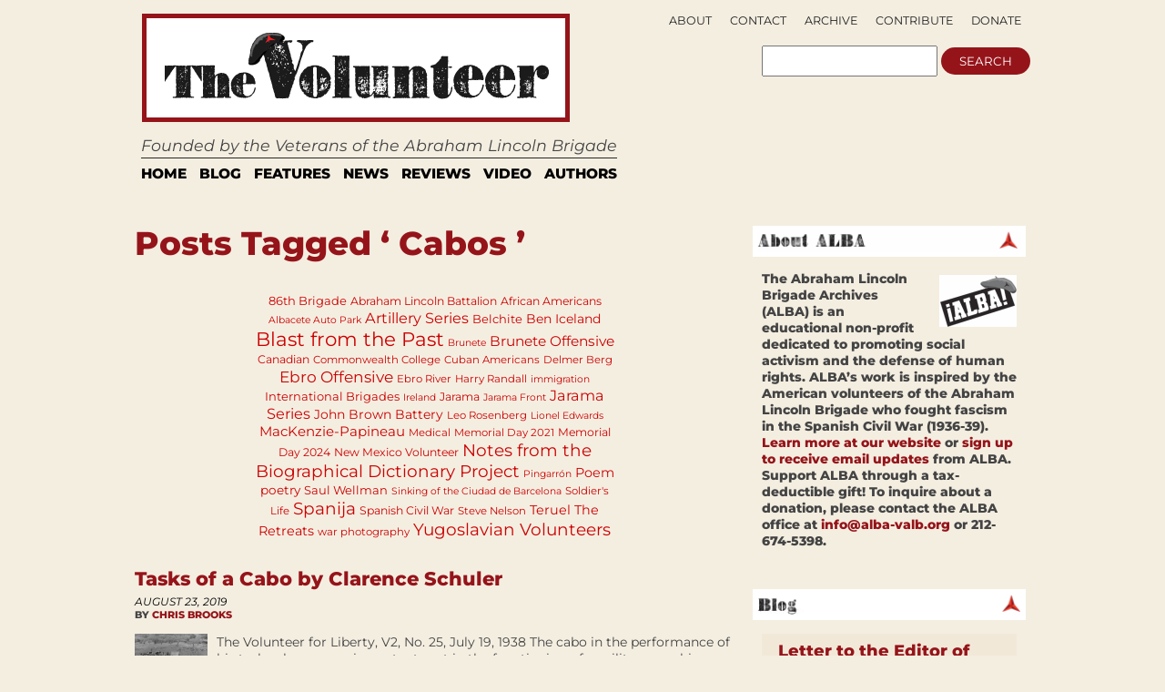

--- FILE ---
content_type: text/html; charset=UTF-8
request_url: https://albavolunteer.org/tag/cabos/
body_size: 58930
content:
<!DOCTYPE html PUBLIC "-//W3C//DTD XHTML 1.0 Transitional//EN" "http://www.w3.org/TR/xhtml1/DTD/xhtml1-transitional.dtd">
<html xmlns="http://www.w3.org/1999/xhtml" lang="en-US">
<head profile="http://gmpg.org/xfn/11">
    <meta http-equiv="content-type" content="text/html; charset=UTF-8" />
    <meta name="description" content="Founded by the Veterans of the Abraham Lincoln Brigade" />
    <meta charset="UTF-8" />
    <meta name="viewport" content="width=device-width,initial-scale=1" />
    <meta name="robots" content="noindex,follow" />        <meta name="google-site-verification" content="vtfE3PQRgmj-VfJmSBy5l0PuJCWdnR8JBeXeFZl_FwQ" />
    <title>Tag: Cabos &#x2d; The Volunteer</title>
    <link rel="SHORTCUT ICON" href="https://albavolunteer.org/wp-content/themes/volunteer/images/favicon.ico"/>
    <link rel="stylesheet" href="https://albavolunteer.org/wp-content/themes/volunteer/style.css" type="text/css" media="screen" />
    <link rel="alternate" type="application/rss+xml" title="The Volunteer RSS Feed" href="https://albavolunteer.org/feed/" />
    <link rel="pingback" href="https://albavolunteer.org/xmlrpc.php" />
    <!--[if IE]>
    <link rel="stylesheet" type="text/css" href="https://albavolunteer.org/wp-content/themes/volunteer/iestyles.css" />
    <![endif]-->
    <!--[if lte IE 6]>
    <script defer type="text/javascript" src="https://albavolunteer.org/wp-content/themes/volunteer/images/pngfix.js"></script>
    <![endif]-->
        <style>
#headerad {display:none}

#search {margin-right:10px;}

#description {
margin-top:5px;
padding-left:16px;
font-size:125%;
font-style:oblique;}

#sub-navigation {top:-175px;right:9px;text-align:right;border-bottom:0px;float:right;height:0px;}
#sub-navigation li {font-size:.9em;background:none;float:right;}

#mainwrapper {border-top:none}
.page{border-bottom:0px;}

#footer{border:none;
background:none;}

div#search {float:right;position:relative;top:104px;right:23px;}
div#search input {display:inline}

.pagination {background: none;
border:none;}

.side-widget {background: none;}

#navigation{background:none; margin-left:20px; border-top:1px solid black; width:915px;border-bottom:14px solid #E3E3E3;margin-top:7px;}

.sf-menu a{
border-right:6px solid #fff;
border-left:6px solid #fff;
border-top:4px solid #fff;
border-bottom:4px solid #fff;
padding:4px 7px;
margin:0;
color:black; 
text-transform: uppercase; 
font-size:110%;
border-right:none;
}

.sf-menu a:visited{color:black;}
.sf-menu a:hover{color:black; background: none repeat scroll 0 0 #FFE438;}
.sf-menu a:active{color:black; background: none repeat scroll 0 0 #FFE438;}
.sf-menu a:focus{color:black; background: none repeat scroll 0 0 #FFE438;}
.sf-menu a:link{color:black;}
.sf-menu li:hover, .sf-menu li.sfHover {background: none repeat scroll 0 0 #FFE438;}

#leftcontent, #twocol, #threecol, #threecol2, .commentlist {width:600px;}
body{width:960px;}

#leftcontent a.more-link {
background-color:#EBEBEB;
color:#000;
}

.side-widget h2 {
background: url(/wp-content/themes/volunteer/images/h2line.gif) repeat-x bottom;
font-size:1.3em;
text-align:left;
color:black;
}
#mainwrapper{width:940px;}

h2, h1.side {font-weight:normal}

.storycontent {
    margin-bottom:10px;
}

#title {margin-left: 23px;}

.reply{display:none;}

#leftcontent a.more-link {
display:inline;
width:none;
line-height:32px;
padding:4px 8px; }

</style>
    <style>
        div#search {float:right;position:relative;right:15px;top:95px;}
        div#search input {display:inline}
        div#search {top: 95px;}
    </style>
    <script type="text/javascript" src="https://ajax.googleapis.com/ajax/libs/jquery/1.5/jquery.min.js"></script>
    <script type="text/javascript" src="https://albavolunteer.org/wp-content/themes/volunteer/js/hoverIntent.js"></script>
    <script type="text/javascript" src="https://albavolunteer.org/wp-content/themes/volunteer/js/superfish.js"></script>
    <script type="text/javascript" src="https://albavolunteer.org/wp-content/themes/volunteer/js/supersubs.js"></script>
    <script type="text/javascript">
        $(document).ready(function () {
            jQuery(function(){
                $("ul.sf-menu").supersubs({
                    minWidth:    12,
                    maxWidth:    27,
                    extraWidth:  1
                }).superfish({
                    delay:       100,
                    speed:       250
                });
            });
            var searchText = "";
            function searchFieldFocus(f) {
                searchText = (searchText == '') ? f.value : searchText;
                if (f.value == searchText) {
                    f.value = '';
                    f.style.color = "#333";
                }
            }
            function searchFieldBlur(f) {
                if (f.value == '') {
                    f.value = searchText;
                    f.style.color = "#999";
                }
            }
            $('#navigation li').hover(
              function () {
                    //show its submenu
                    $('ul', this).slideDown(180);
                },
                function () {
                    //hide its submenu
                    $('ul', this).slideUp(180);
                }
             );
        });
    </script>
    	<style>img:is([sizes="auto" i], [sizes^="auto," i]) { contain-intrinsic-size: 3000px 1500px }</style>
	
<!-- The SEO Framework by Sybre Waaijer -->
<meta name="robots" content="max-snippet:-1,max-image-preview:standard,max-video-preview:-1" />
<link rel="canonical" href="https://albavolunteer.org/tag/cabos/" />
<meta property="og:type" content="website" />
<meta property="og:locale" content="en_US" />
<meta property="og:site_name" content="The Volunteer" />
<meta property="og:title" content="Tag: Cabos &#x2d; The Volunteer" />
<meta property="og:url" content="https://albavolunteer.org/tag/cabos/" />
<meta name="twitter:card" content="summary" />
<meta name="twitter:title" content="Tag: Cabos &#x2d; The Volunteer" />
<script type="application/ld+json">{"@context":"https://schema.org","@graph":[{"@type":"WebSite","@id":"https://albavolunteer.org/#/schema/WebSite","url":"https://albavolunteer.org/","name":"The Volunteer","description":"Founded by the Veterans of the Abraham Lincoln Brigade","inLanguage":"en-US","potentialAction":{"@type":"SearchAction","target":{"@type":"EntryPoint","urlTemplate":"https://albavolunteer.org/search/{search_term_string}/"},"query-input":"required name=search_term_string"},"publisher":{"@type":"Organization","@id":"https://albavolunteer.org/#/schema/Organization","name":"The Volunteer","url":"https://albavolunteer.org/"}},{"@type":"CollectionPage","@id":"https://albavolunteer.org/tag/cabos/","url":"https://albavolunteer.org/tag/cabos/","name":"Tag: Cabos &#x2d; The Volunteer","inLanguage":"en-US","isPartOf":{"@id":"https://albavolunteer.org/#/schema/WebSite"},"breadcrumb":{"@type":"BreadcrumbList","@id":"https://albavolunteer.org/#/schema/BreadcrumbList","itemListElement":[{"@type":"ListItem","position":1,"item":"https://albavolunteer.org/","name":"The Volunteer"},{"@type":"ListItem","position":2,"name":"Tag: Cabos"}]}}]}</script>
<!-- / The SEO Framework by Sybre Waaijer | 7.91ms meta | 5.48ms boot -->

<link rel='dns-prefetch' href='//static.addtoany.com' />
<link rel="alternate" type="application/rss+xml" title="The Volunteer &raquo; Cabos Tag Feed" href="https://albavolunteer.org/tag/cabos/feed/" />
		<!-- This site uses the Google Analytics by MonsterInsights plugin v9.9.0 - Using Analytics tracking - https://www.monsterinsights.com/ -->
							<script src="//www.googletagmanager.com/gtag/js?id=G-D3G0JVDFZ3"  data-cfasync="false" data-wpfc-render="false" type="text/javascript" async></script>
			<script data-cfasync="false" data-wpfc-render="false" type="text/javascript">
				var mi_version = '9.9.0';
				var mi_track_user = true;
				var mi_no_track_reason = '';
								var MonsterInsightsDefaultLocations = {"page_location":"https:\/\/albavolunteer.org\/tag\/cabos\/"};
								if ( typeof MonsterInsightsPrivacyGuardFilter === 'function' ) {
					var MonsterInsightsLocations = (typeof MonsterInsightsExcludeQuery === 'object') ? MonsterInsightsPrivacyGuardFilter( MonsterInsightsExcludeQuery ) : MonsterInsightsPrivacyGuardFilter( MonsterInsightsDefaultLocations );
				} else {
					var MonsterInsightsLocations = (typeof MonsterInsightsExcludeQuery === 'object') ? MonsterInsightsExcludeQuery : MonsterInsightsDefaultLocations;
				}

								var disableStrs = [
										'ga-disable-G-D3G0JVDFZ3',
									];

				/* Function to detect opted out users */
				function __gtagTrackerIsOptedOut() {
					for (var index = 0; index < disableStrs.length; index++) {
						if (document.cookie.indexOf(disableStrs[index] + '=true') > -1) {
							return true;
						}
					}

					return false;
				}

				/* Disable tracking if the opt-out cookie exists. */
				if (__gtagTrackerIsOptedOut()) {
					for (var index = 0; index < disableStrs.length; index++) {
						window[disableStrs[index]] = true;
					}
				}

				/* Opt-out function */
				function __gtagTrackerOptout() {
					for (var index = 0; index < disableStrs.length; index++) {
						document.cookie = disableStrs[index] + '=true; expires=Thu, 31 Dec 2099 23:59:59 UTC; path=/';
						window[disableStrs[index]] = true;
					}
				}

				if ('undefined' === typeof gaOptout) {
					function gaOptout() {
						__gtagTrackerOptout();
					}
				}
								window.dataLayer = window.dataLayer || [];

				window.MonsterInsightsDualTracker = {
					helpers: {},
					trackers: {},
				};
				if (mi_track_user) {
					function __gtagDataLayer() {
						dataLayer.push(arguments);
					}

					function __gtagTracker(type, name, parameters) {
						if (!parameters) {
							parameters = {};
						}

						if (parameters.send_to) {
							__gtagDataLayer.apply(null, arguments);
							return;
						}

						if (type === 'event') {
														parameters.send_to = monsterinsights_frontend.v4_id;
							var hookName = name;
							if (typeof parameters['event_category'] !== 'undefined') {
								hookName = parameters['event_category'] + ':' + name;
							}

							if (typeof MonsterInsightsDualTracker.trackers[hookName] !== 'undefined') {
								MonsterInsightsDualTracker.trackers[hookName](parameters);
							} else {
								__gtagDataLayer('event', name, parameters);
							}
							
						} else {
							__gtagDataLayer.apply(null, arguments);
						}
					}

					__gtagTracker('js', new Date());
					__gtagTracker('set', {
						'developer_id.dZGIzZG': true,
											});
					if ( MonsterInsightsLocations.page_location ) {
						__gtagTracker('set', MonsterInsightsLocations);
					}
										__gtagTracker('config', 'G-D3G0JVDFZ3', {"forceSSL":"true","link_attribution":"true"} );
										window.gtag = __gtagTracker;										(function () {
						/* https://developers.google.com/analytics/devguides/collection/analyticsjs/ */
						/* ga and __gaTracker compatibility shim. */
						var noopfn = function () {
							return null;
						};
						var newtracker = function () {
							return new Tracker();
						};
						var Tracker = function () {
							return null;
						};
						var p = Tracker.prototype;
						p.get = noopfn;
						p.set = noopfn;
						p.send = function () {
							var args = Array.prototype.slice.call(arguments);
							args.unshift('send');
							__gaTracker.apply(null, args);
						};
						var __gaTracker = function () {
							var len = arguments.length;
							if (len === 0) {
								return;
							}
							var f = arguments[len - 1];
							if (typeof f !== 'object' || f === null || typeof f.hitCallback !== 'function') {
								if ('send' === arguments[0]) {
									var hitConverted, hitObject = false, action;
									if ('event' === arguments[1]) {
										if ('undefined' !== typeof arguments[3]) {
											hitObject = {
												'eventAction': arguments[3],
												'eventCategory': arguments[2],
												'eventLabel': arguments[4],
												'value': arguments[5] ? arguments[5] : 1,
											}
										}
									}
									if ('pageview' === arguments[1]) {
										if ('undefined' !== typeof arguments[2]) {
											hitObject = {
												'eventAction': 'page_view',
												'page_path': arguments[2],
											}
										}
									}
									if (typeof arguments[2] === 'object') {
										hitObject = arguments[2];
									}
									if (typeof arguments[5] === 'object') {
										Object.assign(hitObject, arguments[5]);
									}
									if ('undefined' !== typeof arguments[1].hitType) {
										hitObject = arguments[1];
										if ('pageview' === hitObject.hitType) {
											hitObject.eventAction = 'page_view';
										}
									}
									if (hitObject) {
										action = 'timing' === arguments[1].hitType ? 'timing_complete' : hitObject.eventAction;
										hitConverted = mapArgs(hitObject);
										__gtagTracker('event', action, hitConverted);
									}
								}
								return;
							}

							function mapArgs(args) {
								var arg, hit = {};
								var gaMap = {
									'eventCategory': 'event_category',
									'eventAction': 'event_action',
									'eventLabel': 'event_label',
									'eventValue': 'event_value',
									'nonInteraction': 'non_interaction',
									'timingCategory': 'event_category',
									'timingVar': 'name',
									'timingValue': 'value',
									'timingLabel': 'event_label',
									'page': 'page_path',
									'location': 'page_location',
									'title': 'page_title',
									'referrer' : 'page_referrer',
								};
								for (arg in args) {
																		if (!(!args.hasOwnProperty(arg) || !gaMap.hasOwnProperty(arg))) {
										hit[gaMap[arg]] = args[arg];
									} else {
										hit[arg] = args[arg];
									}
								}
								return hit;
							}

							try {
								f.hitCallback();
							} catch (ex) {
							}
						};
						__gaTracker.create = newtracker;
						__gaTracker.getByName = newtracker;
						__gaTracker.getAll = function () {
							return [];
						};
						__gaTracker.remove = noopfn;
						__gaTracker.loaded = true;
						window['__gaTracker'] = __gaTracker;
					})();
									} else {
										console.log("");
					(function () {
						function __gtagTracker() {
							return null;
						}

						window['__gtagTracker'] = __gtagTracker;
						window['gtag'] = __gtagTracker;
					})();
									}
			</script>
			
							<!-- / Google Analytics by MonsterInsights -->
		<script type="text/javascript">
/* <![CDATA[ */
window._wpemojiSettings = {"baseUrl":"https:\/\/s.w.org\/images\/core\/emoji\/15.1.0\/72x72\/","ext":".png","svgUrl":"https:\/\/s.w.org\/images\/core\/emoji\/15.1.0\/svg\/","svgExt":".svg","source":{"concatemoji":"https:\/\/albavolunteer.org\/wp-includes\/js\/wp-emoji-release.min.js?ver=6.8.1"}};
/*! This file is auto-generated */
!function(i,n){var o,s,e;function c(e){try{var t={supportTests:e,timestamp:(new Date).valueOf()};sessionStorage.setItem(o,JSON.stringify(t))}catch(e){}}function p(e,t,n){e.clearRect(0,0,e.canvas.width,e.canvas.height),e.fillText(t,0,0);var t=new Uint32Array(e.getImageData(0,0,e.canvas.width,e.canvas.height).data),r=(e.clearRect(0,0,e.canvas.width,e.canvas.height),e.fillText(n,0,0),new Uint32Array(e.getImageData(0,0,e.canvas.width,e.canvas.height).data));return t.every(function(e,t){return e===r[t]})}function u(e,t,n){switch(t){case"flag":return n(e,"\ud83c\udff3\ufe0f\u200d\u26a7\ufe0f","\ud83c\udff3\ufe0f\u200b\u26a7\ufe0f")?!1:!n(e,"\ud83c\uddfa\ud83c\uddf3","\ud83c\uddfa\u200b\ud83c\uddf3")&&!n(e,"\ud83c\udff4\udb40\udc67\udb40\udc62\udb40\udc65\udb40\udc6e\udb40\udc67\udb40\udc7f","\ud83c\udff4\u200b\udb40\udc67\u200b\udb40\udc62\u200b\udb40\udc65\u200b\udb40\udc6e\u200b\udb40\udc67\u200b\udb40\udc7f");case"emoji":return!n(e,"\ud83d\udc26\u200d\ud83d\udd25","\ud83d\udc26\u200b\ud83d\udd25")}return!1}function f(e,t,n){var r="undefined"!=typeof WorkerGlobalScope&&self instanceof WorkerGlobalScope?new OffscreenCanvas(300,150):i.createElement("canvas"),a=r.getContext("2d",{willReadFrequently:!0}),o=(a.textBaseline="top",a.font="600 32px Arial",{});return e.forEach(function(e){o[e]=t(a,e,n)}),o}function t(e){var t=i.createElement("script");t.src=e,t.defer=!0,i.head.appendChild(t)}"undefined"!=typeof Promise&&(o="wpEmojiSettingsSupports",s=["flag","emoji"],n.supports={everything:!0,everythingExceptFlag:!0},e=new Promise(function(e){i.addEventListener("DOMContentLoaded",e,{once:!0})}),new Promise(function(t){var n=function(){try{var e=JSON.parse(sessionStorage.getItem(o));if("object"==typeof e&&"number"==typeof e.timestamp&&(new Date).valueOf()<e.timestamp+604800&&"object"==typeof e.supportTests)return e.supportTests}catch(e){}return null}();if(!n){if("undefined"!=typeof Worker&&"undefined"!=typeof OffscreenCanvas&&"undefined"!=typeof URL&&URL.createObjectURL&&"undefined"!=typeof Blob)try{var e="postMessage("+f.toString()+"("+[JSON.stringify(s),u.toString(),p.toString()].join(",")+"));",r=new Blob([e],{type:"text/javascript"}),a=new Worker(URL.createObjectURL(r),{name:"wpTestEmojiSupports"});return void(a.onmessage=function(e){c(n=e.data),a.terminate(),t(n)})}catch(e){}c(n=f(s,u,p))}t(n)}).then(function(e){for(var t in e)n.supports[t]=e[t],n.supports.everything=n.supports.everything&&n.supports[t],"flag"!==t&&(n.supports.everythingExceptFlag=n.supports.everythingExceptFlag&&n.supports[t]);n.supports.everythingExceptFlag=n.supports.everythingExceptFlag&&!n.supports.flag,n.DOMReady=!1,n.readyCallback=function(){n.DOMReady=!0}}).then(function(){return e}).then(function(){var e;n.supports.everything||(n.readyCallback(),(e=n.source||{}).concatemoji?t(e.concatemoji):e.wpemoji&&e.twemoji&&(t(e.twemoji),t(e.wpemoji)))}))}((window,document),window._wpemojiSettings);
/* ]]> */
</script>
<style id='wp-emoji-styles-inline-css' type='text/css'>

	img.wp-smiley, img.emoji {
		display: inline !important;
		border: none !important;
		box-shadow: none !important;
		height: 1em !important;
		width: 1em !important;
		margin: 0 0.07em !important;
		vertical-align: -0.1em !important;
		background: none !important;
		padding: 0 !important;
	}
</style>
<style id='classic-theme-styles-inline-css' type='text/css'>
/*! This file is auto-generated */
.wp-block-button__link{color:#fff;background-color:#32373c;border-radius:9999px;box-shadow:none;text-decoration:none;padding:calc(.667em + 2px) calc(1.333em + 2px);font-size:1.125em}.wp-block-file__button{background:#32373c;color:#fff;text-decoration:none}
</style>
<style id='co-authors-plus-coauthors-style-inline-css' type='text/css'>
.wp-block-co-authors-plus-coauthors.is-layout-flow [class*=wp-block-co-authors-plus]{display:inline}

</style>
<style id='co-authors-plus-avatar-style-inline-css' type='text/css'>
.wp-block-co-authors-plus-avatar :where(img){height:auto;max-width:100%;vertical-align:bottom}.wp-block-co-authors-plus-coauthors.is-layout-flow .wp-block-co-authors-plus-avatar :where(img){vertical-align:middle}.wp-block-co-authors-plus-avatar:is(.alignleft,.alignright){display:table}.wp-block-co-authors-plus-avatar.aligncenter{display:table;margin-inline:auto}

</style>
<style id='co-authors-plus-image-style-inline-css' type='text/css'>
.wp-block-co-authors-plus-image{margin-bottom:0}.wp-block-co-authors-plus-image :where(img){height:auto;max-width:100%;vertical-align:bottom}.wp-block-co-authors-plus-coauthors.is-layout-flow .wp-block-co-authors-plus-image :where(img){vertical-align:middle}.wp-block-co-authors-plus-image:is(.alignfull,.alignwide) :where(img){width:100%}.wp-block-co-authors-plus-image:is(.alignleft,.alignright){display:table}.wp-block-co-authors-plus-image.aligncenter{display:table;margin-inline:auto}

</style>
<link rel='stylesheet' id='sink-app-fonts-css' href='https://albavolunteer.org/wp-content/themes/volunteer/socialink/assets/fonts/stylesheet.css' type='text/css' media='all' />
<link rel='stylesheet' id='sink-app-theme-css' href='https://albavolunteer.org/wp-content/themes/volunteer/socialink/assets/css/style.css' type='text/css' media='all' />
<link rel='stylesheet' id='sink-app-theme-res768-css' href='https://albavolunteer.org/wp-content/themes/volunteer/socialink/assets/css/responsive.max-768.css' type='text/css' media='screen and (max-width:767px)' />
<link rel='stylesheet' id='dflip-style-css' href='https://albavolunteer.org/wp-content/plugins/3d-flipbook-dflip-lite/assets/css/dflip.min.css?ver=2.4.20' type='text/css' media='all' />
<link rel='stylesheet' id='addtoany-css' href='https://albavolunteer.org/wp-content/plugins/add-to-any/addtoany.min.css?ver=1.16' type='text/css' media='all' />
<script type="text/javascript" src="https://albavolunteer.org/wp-includes/js/jquery/jquery.min.js?ver=3.7.1" id="jquery-core-js"></script>
<script type="text/javascript" src="https://albavolunteer.org/wp-includes/js/jquery/jquery-migrate.min.js?ver=3.4.1" id="jquery-migrate-js"></script>
<script type="text/javascript" src="https://albavolunteer.org/wp-content/plugins/google-analytics-for-wordpress/assets/js/frontend-gtag.min.js?ver=9.9.0" id="monsterinsights-frontend-script-js" async="async" data-wp-strategy="async"></script>
<script data-cfasync="false" data-wpfc-render="false" type="text/javascript" id='monsterinsights-frontend-script-js-extra'>/* <![CDATA[ */
var monsterinsights_frontend = {"js_events_tracking":"true","download_extensions":"doc,pdf,ppt,zip,xls,docx,pptx,xlsx","inbound_paths":"[{\"path\":\"\\\/go\\\/\",\"label\":\"affiliate\"},{\"path\":\"\\\/recommend\\\/\",\"label\":\"affiliate\"}]","home_url":"https:\/\/albavolunteer.org","hash_tracking":"false","v4_id":"G-D3G0JVDFZ3"};/* ]]> */
</script>
<script type="text/javascript" id="addtoany-core-js-before">
/* <![CDATA[ */
window.a2a_config=window.a2a_config||{};a2a_config.callbacks=[];a2a_config.overlays=[];a2a_config.templates={};
/* ]]> */
</script>
<script type="text/javascript" defer src="https://static.addtoany.com/menu/page.js" id="addtoany-core-js"></script>
<script type="text/javascript" defer src="https://albavolunteer.org/wp-content/plugins/add-to-any/addtoany.min.js?ver=1.1" id="addtoany-jquery-js"></script>
<link rel="https://api.w.org/" href="https://albavolunteer.org/wp-json/" /><link rel="alternate" title="JSON" type="application/json" href="https://albavolunteer.org/wp-json/wp/v2/tags/645" /><link rel="EditURI" type="application/rsd+xml" title="RSD" href="https://albavolunteer.org/xmlrpc.php?rsd" />
	<meta name='dev-migrated' content='social-ink' />
<style type='text/css'>
	body { width: 1024px;  }
	#mainwrapper { width: 1004px; }
	#sidebar { width: 300px; }
	#sidebar .side-widget { width: 280px; }
	#secondsidebar { width: 180px; }
	#secondsidebar .side-widget { width: 160px; }
	#leftcontent, #twocol, #threecol, #threecol2, .commentlist { width: 659px; }
	#leftcontent img { max-width: 659px; height: auto; }
	#title { float: left; }
	#description { clear: left; float: left; }
	#headerad { float: right; margin: 18px 15px 0 0; }
</style>
</head>
<body data-rsssl=1 class="">
    <!-- begin desktop header -->
    <div id="header" class="desktop-only">
     <div id="search">
    <form action="/">
        <input type="text" name="s">
        <input type="submit" name="submit" value="search">
    </form>
</div>
    <div id="title">
        <a href="https://albavolunteer.org/"><img src="/wp-content/themes/volunteer/images/logo.gif" title="The Volunteer" alt="The Volunteer" /></a>
    </div>
<div id="description">
 Founded by the Veterans of the Abraham Lincoln Brigade</div>
<div id="navigation">
    <ul class="sf-menu">
        <li><a href="https://albavolunteer.org">Home</a></li>
        	<li class="cat-item cat-item-4"><a href="https://albavolunteer.org/category/blog/">Blog</a>
</li>
	<li class="cat-item cat-item-31"><a href="https://albavolunteer.org/category/features/">Features</a>
</li>
	<li class="cat-item cat-item-28"><a href="https://albavolunteer.org/category/news/">News</a>
</li>
	<li class="cat-item cat-item-6"><a href="https://albavolunteer.org/category/reviews/">Reviews</a>
</li>
	<li class="cat-item cat-item-30"><a href="https://albavolunteer.org/category/video/">Video</a>
</li>
    <li><a href="#">AUTHORS</a>
       <ul>
        <li><a href="/author/james/">James D. Fernández</a></li>
        <li><a href="/author/peter/">Peter N. Carroll</a></li>
        <li><a href="/author/sebastiaan/">Sebastiaan Faber</a></li>
    </ul>
</li>
</ul>
</div>
<div id="sub-navigation">
 <ul>
    <li class="page_item page-item-161"><a href="https://albavolunteer.org/donate/">Donate</a></li>
<li class="page_item page-item-819"><a href="https://albavolunteer.org/contribute/">Contribute</a></li>
<li class="page_item page-item-207"><a href="https://albavolunteer.org/archive/">Archive</a></li>
<li class="page_item page-item-163"><a href="https://albavolunteer.org/contact/">Contact</a></li>
<li class="page_item page-item-2"><a href="https://albavolunteer.org/about/">About</a></li>
</ul>
<ul>
    <li class="nodot" style="display:none;"><a href="https://albavolunteer.org?feed=rss2">Subscribe</a></li>
    </ul>
</div>
</div>
<!-- end desktop header -->
<!-- begin mobile header -->
<div id="header" class="mobile-only">
    <div class="mobile-header-inner">
        <div id="top-navigation">
         <ul>
            <li class="page_item page-item-161"><a href="https://albavolunteer.org/donate/">Donate</a></li>
<li class="page_item page-item-819"><a href="https://albavolunteer.org/contribute/">Contribute</a></li>
<li class="page_item page-item-207"><a href="https://albavolunteer.org/archive/">Archive</a></li>
<li class="page_item page-item-163"><a href="https://albavolunteer.org/contact/">Contact</a></li>
<li class="page_item page-item-2"><a href="https://albavolunteer.org/about/">About</a></li>
        </ul>
        </div>

        <div class="logo-line">
            <div id="logo-left">

                <div class="logoimg">
                    <a href="https://albavolunteer.org/"><img src="/wp-content/themes/volunteer/images/logo.gif" title="The Volunteer" alt="The Volunteer" /></a>
                    </div>
                <div id="volunteer-description">
                    <h1>Founded by the Veterans of the Abraham Lincoln Brigade</h1>
                </div>

            </div>

            <div id="search">
                <form action="/">
                    <input type="text" name="s">
                    <input type="submit" name="submit" value="search">
                </form>
            </div>


        </div>


        <div id="main-navation">
            <ul class="sf-menu">
                <li><a href="https://albavolunteer.org">Home</a></li>
                	<li class="cat-item cat-item-4"><a href="https://albavolunteer.org/category/blog/">Blog</a>
</li>
	<li class="cat-item cat-item-31"><a href="https://albavolunteer.org/category/features/">Features</a>
</li>
	<li class="cat-item cat-item-28"><a href="https://albavolunteer.org/category/news/">News</a>
</li>
	<li class="cat-item cat-item-6"><a href="https://albavolunteer.org/category/reviews/">Reviews</a>
</li>
	<li class="cat-item cat-item-30"><a href="https://albavolunteer.org/category/video/">Video</a>
</li>
            <li><a href="#">AUTHORS</a>
               <ul>
                <li><a href="/author/james/">James D. Fernández</a></li>
                <li><a href="/author/peter/">Peter N. Carroll</a></li>
                <li><a href="/author/sebastiaan/">Sebastiaan Faber</a></li>
            </ul>
        </li>
        </ul>
        </div>

    </div>



</div>
<!-- end mobile header -->
<div id="mainwrapper">
      <div id="leftcontent">
		
 	   	        	<h1 class="catheader">Posts Tagged &#8216; Cabos &#8217;</h1>
        <div id="tagcloud"><a href="https://albavolunteer.org/tag/86th-brigade/" class="tag-cloud-link tag-link-654 tag-link-position-1" style="font-size: 9.7647058823529pt;" aria-label="86th Brigade (5 items)">86th Brigade</a>
<a href="https://albavolunteer.org/tag/abraham-lincoln-battalion/" class="tag-cloud-link tag-link-474 tag-link-position-2" style="font-size: 9.2941176470588pt;" aria-label="Abraham Lincoln Battalion (4 items)">Abraham Lincoln Battalion</a>
<a href="https://albavolunteer.org/tag/african-americans/" class="tag-cloud-link tag-link-415 tag-link-position-3" style="font-size: 9.2941176470588pt;" aria-label="African Americans (4 items)">African Americans</a>
<a href="https://albavolunteer.org/tag/albacete-auto-park/" class="tag-cloud-link tag-link-563 tag-link-position-4" style="font-size: 8pt;" aria-label="Albacete Auto Park (2 items)">Albacete Auto Park</a>
<a href="https://albavolunteer.org/tag/artillery-series/" class="tag-cloud-link tag-link-400 tag-link-position-5" style="font-size: 12.117647058824pt;" aria-label="Artillery Series (14 items)">Artillery Series</a>
<a href="https://albavolunteer.org/tag/belchite/" class="tag-cloud-link tag-link-385 tag-link-position-6" style="font-size: 9.7647058823529pt;" aria-label="Belchite (5 items)">Belchite</a>
<a href="https://albavolunteer.org/tag/ben-iceland/" class="tag-cloud-link tag-link-401 tag-link-position-7" style="font-size: 10.470588235294pt;" aria-label="Ben Iceland (7 items)">Ben Iceland</a>
<a href="https://albavolunteer.org/tag/blast-from-the-past/" class="tag-cloud-link tag-link-304 tag-link-position-8" style="font-size: 16pt;" aria-label="Blast from the Past (68 items)">Blast from the Past</a>
<a href="https://albavolunteer.org/tag/brunete/" class="tag-cloud-link tag-link-327 tag-link-position-9" style="font-size: 8pt;" aria-label="Brunete (2 items)">Brunete</a>
<a href="https://albavolunteer.org/tag/brunete-offensive/" class="tag-cloud-link tag-link-317 tag-link-position-10" style="font-size: 11.529411764706pt;" aria-label="Brunete Offensive (11 items)">Brunete Offensive</a>
<a href="https://albavolunteer.org/tag/canadian/" class="tag-cloud-link tag-link-578 tag-link-position-11" style="font-size: 9.2941176470588pt;" aria-label="Canadian (4 items)">Canadian</a>
<a href="https://albavolunteer.org/tag/commonwealth-college/" class="tag-cloud-link tag-link-562 tag-link-position-12" style="font-size: 8.7058823529412pt;" aria-label="Commonwealth College (3 items)">Commonwealth College</a>
<a href="https://albavolunteer.org/tag/cuban-americans/" class="tag-cloud-link tag-link-475 tag-link-position-13" style="font-size: 8.7058823529412pt;" aria-label="Cuban Americans (3 items)">Cuban Americans</a>
<a href="https://albavolunteer.org/tag/delmer-berg/" class="tag-cloud-link tag-link-439 tag-link-position-14" style="font-size: 8.7058823529412pt;" aria-label="Delmer Berg (3 items)">Delmer Berg</a>
<a href="https://albavolunteer.org/tag/ebro-offensive/" class="tag-cloud-link tag-link-584 tag-link-position-15" style="font-size: 12.823529411765pt;" aria-label="Ebro Offensive (19 items)">Ebro Offensive</a>
<a href="https://albavolunteer.org/tag/ebro-river/" class="tag-cloud-link tag-link-307 tag-link-position-16" style="font-size: 8.7058823529412pt;" aria-label="Ebro River (3 items)">Ebro River</a>
<a href="https://albavolunteer.org/tag/harry-randall/" class="tag-cloud-link tag-link-405 tag-link-position-17" style="font-size: 8.7058823529412pt;" aria-label="Harry Randall (3 items)">Harry Randall</a>
<a href="https://albavolunteer.org/tag/immigration/" class="tag-cloud-link tag-link-542 tag-link-position-18" style="font-size: 8pt;" aria-label="immigration (2 items)">immigration</a>
<a href="https://albavolunteer.org/tag/international-brigades/" class="tag-cloud-link tag-link-245 tag-link-position-19" style="font-size: 9.7647058823529pt;" aria-label="International Brigades (5 items)">International Brigades</a>
<a href="https://albavolunteer.org/tag/ireland/" class="tag-cloud-link tag-link-383 tag-link-position-20" style="font-size: 8pt;" aria-label="Ireland (2 items)">Ireland</a>
<a href="https://albavolunteer.org/tag/jarama/" class="tag-cloud-link tag-link-636 tag-link-position-21" style="font-size: 9.2941176470588pt;" aria-label="Jarama (4 items)">Jarama</a>
<a href="https://albavolunteer.org/tag/jarama-front/" class="tag-cloud-link tag-link-482 tag-link-position-22" style="font-size: 8pt;" aria-label="Jarama Front (2 items)">Jarama Front</a>
<a href="https://albavolunteer.org/tag/jarama-series/" class="tag-cloud-link tag-link-465 tag-link-position-23" style="font-size: 12.117647058824pt;" aria-label="Jarama Series (14 items)">Jarama Series</a>
<a href="https://albavolunteer.org/tag/john-brown-battery/" class="tag-cloud-link tag-link-338 tag-link-position-24" style="font-size: 10.470588235294pt;" aria-label="John Brown Battery (7 items)">John Brown Battery</a>
<a href="https://albavolunteer.org/tag/leo-rosenberg/" class="tag-cloud-link tag-link-315 tag-link-position-25" style="font-size: 8.7058823529412pt;" aria-label="Leo Rosenberg (3 items)">Leo Rosenberg</a>
<a href="https://albavolunteer.org/tag/lionel-edwards/" class="tag-cloud-link tag-link-582 tag-link-position-26" style="font-size: 8pt;" aria-label="Lionel Edwards (2 items)">Lionel Edwards</a>
<a href="https://albavolunteer.org/tag/mackenzie-papineau/" class="tag-cloud-link tag-link-337 tag-link-position-27" style="font-size: 11.294117647059pt;" aria-label="MacKenzie-Papineau (10 items)">MacKenzie-Papineau</a>
<a href="https://albavolunteer.org/tag/medical/" class="tag-cloud-link tag-link-776 tag-link-position-28" style="font-size: 8.7058823529412pt;" aria-label="Medical (3 items)">Medical</a>
<a href="https://albavolunteer.org/tag/memorial-day-2021/" class="tag-cloud-link tag-link-701 tag-link-position-29" style="font-size: 8.7058823529412pt;" aria-label="Memorial Day 2021 (3 items)">Memorial Day 2021</a>
<a href="https://albavolunteer.org/tag/memorial-day-2024/" class="tag-cloud-link tag-link-790 tag-link-position-30" style="font-size: 9.2941176470588pt;" aria-label="Memorial Day 2024 (4 items)">Memorial Day 2024</a>
<a href="https://albavolunteer.org/tag/new-mexico-volunteer/" class="tag-cloud-link tag-link-667 tag-link-position-31" style="font-size: 9.2941176470588pt;" aria-label="New Mexico Volunteer (4 items)">New Mexico Volunteer</a>
<a href="https://albavolunteer.org/tag/notes-from-the-biographical-dictionary-project/" class="tag-cloud-link tag-link-517 tag-link-position-32" style="font-size: 13.882352941176pt;" aria-label="Notes from the Biographical Dictionary Project (29 items)">Notes from the Biographical Dictionary Project</a>
<a href="https://albavolunteer.org/tag/pingarron/" class="tag-cloud-link tag-link-487 tag-link-position-33" style="font-size: 8pt;" aria-label="Pingarrón (2 items)">Pingarrón</a>
<a href="https://albavolunteer.org/tag/poem/" class="tag-cloud-link tag-link-492 tag-link-position-34" style="font-size: 10.764705882353pt;" aria-label="Poem (8 items)">Poem</a>
<a href="https://albavolunteer.org/tag/poetry/" class="tag-cloud-link tag-link-74 tag-link-position-35" style="font-size: 10.176470588235pt;" aria-label="poetry (6 items)">poetry</a>
<a href="https://albavolunteer.org/tag/saul-wellman/" class="tag-cloud-link tag-link-333 tag-link-position-36" style="font-size: 9.7647058823529pt;" aria-label="Saul Wellman (5 items)">Saul Wellman</a>
<a href="https://albavolunteer.org/tag/sinking-of-the-ciudad-de-barcelona/" class="tag-cloud-link tag-link-593 tag-link-position-37" style="font-size: 8pt;" aria-label="Sinking of the Ciudad de Barcelona (2 items)">Sinking of the Ciudad de Barcelona</a>
<a href="https://albavolunteer.org/tag/soldiers-life/" class="tag-cloud-link tag-link-410 tag-link-position-38" style="font-size: 8.7058823529412pt;" aria-label="Soldier&#039;s Life (3 items)">Soldier&#039;s Life</a>
<a href="https://albavolunteer.org/tag/spanija/" class="tag-cloud-link tag-link-757 tag-link-position-39" style="font-size: 13.941176470588pt;" aria-label="Spanija (30 items)">Spanija</a>
<a href="https://albavolunteer.org/tag/spanish-civil-war/" class="tag-cloud-link tag-link-250 tag-link-position-40" style="font-size: 9.2941176470588pt;" aria-label="Spanish Civil War (4 items)">Spanish Civil War</a>
<a href="https://albavolunteer.org/tag/steve-nelson/" class="tag-cloud-link tag-link-454 tag-link-position-41" style="font-size: 8.7058823529412pt;" aria-label="Steve Nelson (3 items)">Steve Nelson</a>
<a href="https://albavolunteer.org/tag/teruel/" class="tag-cloud-link tag-link-336 tag-link-position-42" style="font-size: 10.764705882353pt;" aria-label="Teruel (8 items)">Teruel</a>
<a href="https://albavolunteer.org/tag/the-retreats/" class="tag-cloud-link tag-link-575 tag-link-position-43" style="font-size: 10.764705882353pt;" aria-label="The Retreats (8 items)">The Retreats</a>
<a href="https://albavolunteer.org/tag/war-photography/" class="tag-cloud-link tag-link-274 tag-link-position-44" style="font-size: 8.7058823529412pt;" aria-label="war photography (3 items)">war photography</a>
<a href="https://albavolunteer.org/tag/yugoslavian-volunteers/" class="tag-cloud-link tag-link-763 tag-link-position-45" style="font-size: 13.882352941176pt;" aria-label="Yugoslavian Volunteers (29 items)">Yugoslavian Volunteers</a></div>
 	  
				<div class="posts">
				<h2 id="post-15270"><a href="https://albavolunteer.org/2019/08/tasks-of-a-cabo-by-clarence-schuler/" rel="bookmark" title="Permanent Link to Tasks of a Cabo by Clarence Schuler">Tasks of a Cabo by Clarence Schuler</a></h2>
		        <div class="meta">  
                    <div class="date">August 23, 2019</div>                    By <a href="https://albavolunteer.org/author/chris/" title="Posts by Chris Brooks" class="author url fn" rel="author">Chris Brooks</a> 
				</div>
				<div class="storycontent">
	            	<a href='https://albavolunteer.org/2019/08/tasks-of-a-cabo-by-clarence-schuler/' title='Tasks of a Cabo by Clarence Schuler'><img src="https://albavolunteer.org/wp-content/themes/volunteer/thumb.php?src=https://albavolunteer.org/wp-content/uploads/2019/08/XV-Brigade-Cabo-School-May-1938-300x197.jpg&amp;h=80&amp;w=80&amp;zc=1&amp;q=80" class="alignleft" alt="Tasks of a Cabo by Clarence Schuler" width="80" height="80" /></a>

    	            <p>The Volunteer for Liberty, V2, No. 25, July 19, 1938 The cabo in the performance of his tasks plays a very important part in the functioning of a military machine. The squad, being the basic unit, must function properly in every way, if the peloton, section, company, etc. , are in turn to function...<br/><a href="https://albavolunteer.org/2019/08/tasks-of-a-cabo-by-clarence-schuler/" class="more-link">Read&nbsp;more&nbsp;&raquo;</a></p>				</div>
				<p class="meta">Tags: <a href="https://albavolunteer.org/tag/blast-from-the-past/" rel="tag">Blast from the Past</a>, <a href="https://albavolunteer.org/tag/cabos/" rel="tag">Cabos</a><br /> Posted in <a href="https://albavolunteer.org/category/blog/" rel="category tag">Blog</a> |   <a href="https://albavolunteer.org/2019/08/tasks-of-a-cabo-by-clarence-schuler/#respond">No Comments &#187;</a></p>
										
			</div>

		
		
	</div>
    <!-- begin sidebar -->
		<div id="sidebar">
		<div class="side-widget">
				<h2><img alt="About ALBA" title="About ALBA" src="/wp-content/themes/volunteer/images/about-title.gif"></h2>
			 <p><a href="http://alba-valb.org"><img class="alignright" alt="Visit the ALBA web site" title="Visit the ALBA web site" src="/wp-content/themes/volunteer/images/alba-logo-bw.gif"></a>The Abraham Lincoln Brigade Archives (ALBA) is an educational non-profit dedicated to promoting social activism and the defense of human rights. ALBA’s work is inspired by the American volunteers of the Abraham Lincoln Brigade who fought fascism in the Spanish Civil War (1936-39).  <a href="http://alba-valb.org">Learn more at our website</a> or
				<a href='http://alba-valb.us2.list-manage.com/subscribe?u=5272545e4a26588ff9c1a929b&id=a3eeae47ef&e=&c=3e0c43ddbd'>sign up to receive email updates</a> from ALBA. Support ALBA through a tax-deductible gift! To inquire about a donation, please contact the ALBA office at <a href="mailto:info@alba-valb.org">info@alba-valb.org</a> or 212-674-5398.</p>
			</div>
				<div class="side-widget"><h2><a href='/category/blog'><img alt='Blog' title='Blog' src='/wp-content/themes/volunteer/images/blog-title.gif'></a></h2>    	
	        
    <h1 class="side"><a href="https://albavolunteer.org/2025/12/letter-to-the-editor-of-the-ny-times/">Letter to the Editor of the NY Times</a></h1>
                	<div class="commentbox"><div class="commentbox-l"></div>
                    	<span class="ind-comments">Comments Off<span class="screen-reader-text"> on Letter to the Editor of the NY Times</span></span>                	</div>
       <div class="meta">
            <div class="date">December 1, 2025</div>        </div>

        <div class="storycontent ">
            <a href='https://albavolunteer.org/2025/12/letter-to-the-editor-of-the-ny-times/' title='Letter to the Editor of the NY Times'><img src="https://albavolunteer.org/wp-content/themes/volunteer/thumb.php?src=https://albavolunteer.org/wp-content/uploads/2025/12/NYT_Franco.png&amp;h=50&amp;w=50&amp;zc=1&amp;q=80" class="alignleft" alt="Letter to the Editor of the NY Times" width="50" height="50" /></a>

            <p>On the fiftieth anniversary of Franco&#8217;s death, the New York Times published an article by Jason Horowitz about the &#8220;nostalgia&#8221; for Francisco Franco being expressed by a growing number of younger Spaniards, most of whom have no direct experience of the dictator. As is common these days in the Times&#8217; coverage of any number...<br/><a href="https://albavolunteer.org/2025/12/letter-to-the-editor-of-the-ny-times/" class="more-link">Read&nbsp;more&nbsp;&raquo;</a></p>
        </div>


	        
    <h1 class="side"><a href="https://albavolunteer.org/2025/05/a-volunteer-in-the-international-brigades/">A Volunteer in the International Brigades?</a></h1>
                	<div class="commentbox"><div class="commentbox-l"></div>
                    	<span class="ind-comments">Comments Off<span class="screen-reader-text"> on A Volunteer in the International Brigades?</span></span>                	</div>
       <div class="meta">
            <div class="date">May 7, 2025</div>        </div>

        <div class="storycontent ">
            <a href='https://albavolunteer.org/2025/05/a-volunteer-in-the-international-brigades/' title='A Volunteer in the International Brigades?'><img src="https://albavolunteer.org/wp-content/themes/volunteer/thumb.php?src=https://albavolunteer.org/wp-content/uploads/2025/05/Mooney-Paul-undated-220x300.jpg&amp;h=50&amp;w=50&amp;zc=1&amp;q=80" class="alignleft" alt="A Volunteer in the International Brigades?" width="50" height="50" /></a>

            <p>The family of Paul Andrew Mooney (1910-1961) is searching for documentation to substantiate information he provided to his family about serving in the International Brigades. Paul Mooney was born and raised in Cincinnati, Ohio. He graduated from Hughes High School in 1929 and attended the University of Cincinnati in 1929, 1935 and 1936. In...<br/><a href="https://albavolunteer.org/2025/05/a-volunteer-in-the-international-brigades/" class="more-link">Read&nbsp;more&nbsp;&raquo;</a></p>
        </div>


	        
    <h1 class="side"><a href="https://albavolunteer.org/2025/02/in-search-of-patrick-maroney-a-teesside-volunteer-in-the-lincoln-battalion/">In Search of Patrick Maroney, a Teesside Volunteer in the Lincoln Battalion</a></h1>
                	<div class="commentbox"><div class="commentbox-l"></div>
                    	<span class="ind-comments">Comments Off<span class="screen-reader-text"> on In Search of Patrick Maroney, a Teesside Volunteer in the Lincoln Battalion</span></span>                	</div>
       <div class="meta">
            <div class="date">February 16, 2025</div>        </div>

        <div class="storycontent ">
            <a href='https://albavolunteer.org/2025/02/in-search-of-patrick-maroney-a-teesside-volunteer-in-the-lincoln-battalion/' title='In Search of Patrick Maroney, a Teesside Volunteer in the Lincoln Battalion'><img src="https://albavolunteer.org/wp-content/themes/volunteer/thumb.php?src=https://albavolunteer.org/wp-content/uploads/2025/02/Irish-Section-1024x510.png&amp;h=50&amp;w=50&amp;zc=1&amp;q=80" class="alignleft" alt="In Search of Patrick Maroney, a Teesside Volunteer in the Lincoln Battalion" width="50" height="50" /></a>

            <p>Teesside, an industrial region in Northeast England that in the nineteenth century grew to be a center of shipbuilding and iron and steel production, spawned no fewer than thirty International Brigade volunteers. Of the nine who were born in the borough of Stockton-on-Tees, moreover, six played leading roles in Spain: five rose to the rank of Lieutenant...<br/><a href="https://albavolunteer.org/2025/02/in-search-of-patrick-maroney-a-teesside-volunteer-in-the-lincoln-battalion/" class="more-link">Read&nbsp;more&nbsp;&raquo;</a></p>
        </div>


	        
    <h1 class="side"><a href="https://albavolunteer.org/2024/12/2024-year-end-passport-project-update/">2024 Year End Passport Project Update</a></h1>
                	<div class="commentbox"><div class="commentbox-l"></div>
                    	<span class="ind-comments">Comments Off<span class="screen-reader-text"> on 2024 Year End Passport Project Update</span></span>                	</div>
       <div class="meta">
            <div class="date">December 31, 2024</div>        </div>

        <div class="storycontent ">
            <a href='https://albavolunteer.org/2024/12/2024-year-end-passport-project-update/' title='2024 Year End Passport Project Update'><img src="https://albavolunteer.org/wp-content/themes/volunteer/thumb.php?src=https://albavolunteer.org/wp-content/uploads/2020/02/Passport-Project-300x221.jpg&amp;h=50&amp;w=50&amp;zc=1&amp;q=80" class="alignleft" alt="2024 Year End Passport Project Update" width="50" height="50" /></a>

            <p>The first thirty-six Freedom of Information Act (FOIA) requests for Phase IV were submitted December 30, 2024. Phase IV is intended to focus on volunteers on whom we have minimal information. At some point in the future, I plan to resubmit some volunteers who were returned as not found or on whom no information...<br/><a href="https://albavolunteer.org/2024/12/2024-year-end-passport-project-update/" class="more-link">Read&nbsp;more&nbsp;&raquo;</a></p>
        </div>


	        
    <h1 class="side"><a href="https://albavolunteer.org/2024/11/what-i-vote-for-maya-patel/">What I Vote For &#8211; Maya Patel</a></h1>
                	<div class="commentbox"><div class="commentbox-l"></div>
                    	<span class="ind-comments">Comments Off<span class="screen-reader-text"> on What I Vote For &#8211; Maya Patel</span></span>                	</div>
       <div class="meta">
            <div class="date">November 5, 2024</div>        </div>

        <div class="storycontent ">
            <a href='https://albavolunteer.org/2024/11/what-i-vote-for-maya-patel/' title='What I Vote For &#8211; Maya Patel'><img src="https://albavolunteer.org/wp-content/themes/volunteer/thumb.php?src=https://albavolunteer.org/wp-content/uploads/2024/11/images-9.jpg&amp;h=50&amp;w=50&amp;zc=1&amp;q=80" class="alignleft" alt="What I Vote For &#8211; Maya Patel" width="50" height="50" /></a>

            <p>My grandfather (Nana), Suresh, moved to the United States in 1959 as a young man on a student visa pursuing his master’s degree. His parents, my great grandparents, sought value in being ‘foreign educated’ and bringing his education home – to Mumbai, India to run their family business. 2 years after my Nana moved...<br/><a href="https://albavolunteer.org/2024/11/what-i-vote-for-maya-patel/" class="more-link">Read&nbsp;more&nbsp;&raquo;</a></p>
        </div>


	        
    <h1 class="side"><a href="https://albavolunteer.org/2024/09/peter-neil-carroll-1943-2024/"><em>In Memoriam:</em> Peter Neil Carroll (1943-2024)</a></h1>
                	<div class="commentbox"><div class="commentbox-l"></div>
                    	<span class="ind-comments">Comments Off<span class="screen-reader-text"> on <em>In Memoriam:</em> Peter Neil Carroll (1943-2024)</span></span>                	</div>
       <div class="meta">
            <div class="date">September 18, 2024</div>        </div>

        <div class="storycontent ">
            <a href='https://albavolunteer.org/2024/09/peter-neil-carroll-1943-2024/' title='<em>In Memoriam:</em> Peter Neil Carroll (1943-2024)'><img src="https://albavolunteer.org/wp-content/themes/volunteer/thumb.php?src=https://albavolunteer.org/wp-content/uploads/2022/05/New-York_09-2019-9240340_crop-894x1024.jpg&amp;h=50&amp;w=50&amp;zc=1&amp;q=80" class="alignleft" alt="<em>In Memoriam:</em> Peter Neil Carroll (1943-2024)" width="50" height="50" /></a>

            <p>Peter N. Carroll, a respected and prolific writer, poet, and US historian, died after a short illness on September 16, surrounded by his family. He was 80. Born in New York City in 1943 to a secular Jewish family, Peter grew up in the Bronx and Queens, where his father worked as a composer,...<br/><a href="https://albavolunteer.org/2024/09/peter-neil-carroll-1943-2024/" class="more-link">Read&nbsp;more&nbsp;&raquo;</a></p>
        </div>


	        
    <h1 class="side"><a href="https://albavolunteer.org/2024/08/foreign-volunteer-arrested-translation-by-peter-verbergh/">Foreign Volunteer Arrested &#8211; Translation by Peter Verbergh</a></h1>
                	<div class="commentbox"><div class="commentbox-l"></div>
                    	<span class="ind-comments">Comments Off<span class="screen-reader-text"> on Foreign Volunteer Arrested &#8211; Translation by Peter Verbergh</span></span>                	</div>
       <div class="meta">
            <div class="date">August 2, 2024</div>        </div>

        <div class="storycontent ">
            <a href='https://albavolunteer.org/2024/08/foreign-volunteer-arrested-translation-by-peter-verbergh/' title='Foreign Volunteer Arrested &#8211; Translation by Peter Verbergh'><img src="https://albavolunteer.org/wp-content/themes/volunteer/thumb.php?src=https://albavolunteer.org/wp-content/uploads/2024/08/un-voluntaire-300x293.jpg&amp;h=50&amp;w=50&amp;zc=1&amp;q=80" class="alignleft" alt="Foreign Volunteer Arrested &#8211; Translation by Peter Verbergh" width="50" height="50" /></a>

            <p>LA RÉPUBLIQUE -QUOTIDINEN DE COMBAT RADICAL ET SOCIALISTE, February 5, 1938 Foreign Volunteer Arrested On March 27 last, 29 North Americans were arrested on board the boat Sans-Pareil while they were attempting to reach the Spanish Coast. They were sentenced to a prison term for violating the decree of February 18, 1937 on the...<br/><a href="https://albavolunteer.org/2024/08/foreign-volunteer-arrested-translation-by-peter-verbergh/" class="more-link">Read&nbsp;more&nbsp;&raquo;</a></p>
        </div>


	        
    <h1 class="side"><a href="https://albavolunteer.org/2024/07/i-was-a-translator-for-soviet-instructors-by-joze-repinc/">I WAS A TRANSLATOR FOR SOVIET INSTRUCTORS by Joze Repinc</a></h1>
                	<div class="commentbox"><div class="commentbox-l"></div>
                    	<span class="ind-comments">Comments Off<span class="screen-reader-text"> on I WAS A TRANSLATOR FOR SOVIET INSTRUCTORS by Joze Repinc</span></span>                	</div>
       <div class="meta">
            <div class="date">July 21, 2024</div>        </div>

        <div class="storycontent ">
                        <p>The “Spanija” series translates selected autobiographical accounts by Yugoslavian and Montenegrin volunteers of their actions in the Spanish Civil War. Dr. Ray Hoff used Google translate from Croatian to English and he edited the selections.  As this is a machine translation, the idiomatic features of Croatian or Serbian and the translation of names and...<br/><a href="https://albavolunteer.org/2024/07/i-was-a-translator-for-soviet-instructors-by-joze-repinc/" class="more-link">Read&nbsp;more&nbsp;&raquo;</a></p>
        </div>


	        
    <h1 class="side"><a href="https://albavolunteer.org/2024/07/in-the-dimitrov-battalion-at-jarama-by-lazar-udovick/">IN THE DIMITROV BATTALION AT JARAMA by Lazar Udovick</a></h1>
                	<div class="commentbox"><div class="commentbox-l"></div>
                    	<span class="ind-comments">Comments Off<span class="screen-reader-text"> on IN THE DIMITROV BATTALION AT JARAMA by Lazar Udovick</span></span>                	</div>
       <div class="meta">
            <div class="date">July 13, 2024</div>        </div>

        <div class="storycontent ">
            <a href='https://albavolunteer.org/2024/07/in-the-dimitrov-battalion-at-jarama-by-lazar-udovick/' title='IN THE DIMITROV BATTALION AT JARAMA by Lazar Udovick'><img src="https://albavolunteer.org/wp-content/themes/volunteer/thumb.php?src=https://albavolunteer.org/wp-content/uploads/2024/07/Yugoslav-Students-in-Dimitrov-300x249.jpg&amp;h=50&amp;w=50&amp;zc=1&amp;q=80" class="alignleft" alt="IN THE DIMITROV BATTALION AT JARAMA by Lazar Udovick" width="50" height="50" /></a>

            <p>The Spanija series translates select autobiographical accounts by Yugoslavian and Montenegrin volunteers of their actions in the Spanish Civil War. Dr. Ray Hoff used Google Translate from Croatian to English and he edited the selections. As this is a machine translation, the idiomatic features of Croatioan or Serbian and the translation of names and...<br/><a href="https://albavolunteer.org/2024/07/in-the-dimitrov-battalion-at-jarama-by-lazar-udovick/" class="more-link">Read&nbsp;more&nbsp;&raquo;</a></p>
        </div>


	        
    <h1 class="side"><a href="https://albavolunteer.org/2024/06/twenty-nine-american-volunteers-arrested-in-muret/">&#8220;Twenty-nine American Volunteers Arrested in Muret&#8221;</a></h1>
                	<div class="commentbox"><div class="commentbox-l"></div>
                    	<span class="ind-comments">Comments Off<span class="screen-reader-text"> on &#8220;Twenty-nine American Volunteers Arrested in Muret&#8221;</span></span>                	</div>
       <div class="meta">
            <div class="date">June 1, 2024</div>        </div>

        <div class="storycontent noline">
                        <p>Peter Verburgh&#8217;s translation from the French Newpaper Le Journal about a group of 29 Americans arrested in France. &#8220;29 American Volunteers Arrested in Muret&#8221; Le Journal, 5 April 1937 Toulouse, 4 April- The Control services of the Non-Intervention Committee do not remain inactive, especially with the help of the French Police and Gendarmerie. Thus...<br/><a href="https://albavolunteer.org/2024/06/twenty-nine-american-volunteers-arrested-in-muret/" class="more-link">Read&nbsp;more&nbsp;&raquo;</a></p>
        </div>


	    <a href="/category/blog/page/2/">Read more from the ALBA Blog &raquo;</a></div>			<div class="side-widget">
				<h2><img alt="Volunteer Database" title="Volunteer Database" src="/wp-content/themes/volunteer/images/db-title.gif"></h2>
				 <p><a href="http://www.alba-valb.org">ALBA's</a> project to provide a <a href="http://www.alba-valb.org/volunteers">complete list</a> of the more than 2,800 individuals who left from U.S. territory to fight with the Spanish Republic</p>
				<!-- @ Social Ink Modification to change main search interface -->
				<!--  <form action="https://www.alba-valb.org/volunteers/browse" >
				<input type="hidden" name="option" value="SearchableText">
				<input type="text" onblur="searchFieldBlur(this)" onfocus="searchFieldFocus(this)" name="q" value="Search for Volunteers" style="color:#999"/>
				<input type="submit" name="search" value="search">
				</form> -->
				<a href="https://alba-valb.org/volunteer-database/" class="button button-outgoing">Search the Database</a>
				<!-- @ End Social Ink Modification to change main search interface -->
			</div>
		</div>
<!-- end sidebar --></div>
<!-- begin footer -->
<div id="footer">
Copyright <a href="http://alba-valb.org">Abraham Lincoln Brigade Archives</a> <br />
<b>Warning</b>:  Use of undefined constant Y - assumed 'Y' (this will throw an Error in a future version of PHP) in <b>/home/socialink/apps/clients_alba_volunteer/wp-content/themes/volunteer/footer.php</b> on line <b>17</b><br />
</div>
<script type="speculationrules">
{"prefetch":[{"source":"document","where":{"and":[{"href_matches":"\/*"},{"not":{"href_matches":["\/wp-*.php","\/wp-admin\/*","\/wp-content\/uploads\/*","\/wp-content\/*","\/wp-content\/plugins\/*","\/wp-content\/themes\/volunteer\/*","\/*\\?(.+)"]}},{"not":{"selector_matches":"a[rel~=\"nofollow\"]"}},{"not":{"selector_matches":".no-prefetch, .no-prefetch a"}}]},"eagerness":"conservative"}]}
</script>
<script type="text/javascript" src="https://albavolunteer.org/wp-content/plugins/3d-flipbook-dflip-lite/assets/js/dflip.min.js?ver=2.4.20" id="dflip-script-js"></script>
        <script data-cfasync="false">
            window.dFlipLocation = 'https://albavolunteer.org/wp-content/plugins/3d-flipbook-dflip-lite/assets/';
            window.dFlipWPGlobal = {"text":{"toggleSound":"Turn on\/off Sound","toggleThumbnails":"Toggle Thumbnails","toggleOutline":"Toggle Outline\/Bookmark","previousPage":"Previous Page","nextPage":"Next Page","toggleFullscreen":"Toggle Fullscreen","zoomIn":"Zoom In","zoomOut":"Zoom Out","toggleHelp":"Toggle Help","singlePageMode":"Single Page Mode","doublePageMode":"Double Page Mode","downloadPDFFile":"Download PDF File","gotoFirstPage":"Goto First Page","gotoLastPage":"Goto Last Page","share":"Share","mailSubject":"I wanted you to see this FlipBook","mailBody":"Check out this site {{url}}","loading":"DearFlip: Loading "},"viewerType":"flipbook","moreControls":"download,pageMode,startPage,endPage,sound","hideControls":"","scrollWheel":"false","backgroundColor":"#777","backgroundImage":"","height":"auto","paddingLeft":"20","paddingRight":"20","controlsPosition":"bottom","duration":800,"soundEnable":"true","enableDownload":"true","showSearchControl":"false","showPrintControl":"false","enableAnnotation":false,"enableAnalytics":"false","webgl":"true","hard":"none","maxTextureSize":"1600","rangeChunkSize":"524288","zoomRatio":1.5,"stiffness":3,"pageMode":"0","singlePageMode":"0","pageSize":"0","autoPlay":"false","autoPlayDuration":5000,"autoPlayStart":"false","linkTarget":"2","sharePrefix":"flipbook-"};
        </script>
      <script type="text/javascript"> 
var gaJsHost = (("https:" == document.location.protocol) ? "https://ssl." : "http://www.");
document.write(unescape("%3Cscript src='" + gaJsHost + "google-analytics.com/ga.js' type='text/javascript'%3E%3C/script%3E"));
</script> 
<script type="text/javascript"> 
try {
var pageTracker = _gat._getTracker("UA-2471999-2");
pageTracker._trackPageview();
} catch(err) {}</script> </body>
</html>


--- FILE ---
content_type: text/css
request_url: https://albavolunteer.org/wp-content/themes/volunteer/socialink/assets/css/style.css
body_size: 4493
content:
body {
    background-color: #F4EEE1;
}

a {
  color: #95141A;
}


body,
#leftcontent .post h1, 
#leftcontent .ind-post h1, 
#leftcontent .twopost h1, 
#leftcontent .pages h1, 
#leftcontent h1.catheader, 
#leftcontent .threepost h1,
#leftcontent .meta,
div#search input {
    font-family: 'Montserrat', sans-serif;
}

#leftcontent .post h1, 
#leftcontent .ind-post h1, 
#leftcontent .twopost h1, 
#leftcontent .pages h1, 
#leftcontent h1.catheader, 
#leftcontent .threepost h1,
h1 a, h2 a, h3 a, h4 a, h5 a {
    color: #95141A;
    font-weight: 900;
}

#leftcontent .post .entry {
  font-size: 15px;
  line-height: 1.4;
}


#mainwrapper {
  width: 1004px;
  background: #F4EEE1;
}

#navigation {
    border-bottom: 0;
    width: 96%;
}

#header {
    padding-top: 0;
    background-color: transparent;
    padding: 0 20px;
    box-sizing: border-box;
}

#title {
    padding: 20px;
    background: #fff;
    border: 5px solid #95141A;
    margin: 15px 0;
      margin-left: 0px;
    width: 420px;
    float: none !important;
    margin-left: 8px;
/*     margin-top: 0px;
    border-top: 0; */
    padding-top: 15px;
}

#sub-navigation {
    top: -193px;
    right: 0;
    text-align: right;
    border-bottom: 0px;
    float: none;
    height: inherit;
    position: relative;
    min-height: 24px;
}

#header #sub-navigation li {
  font-size: .9em;
  background: none;
  float: right;
  padding: 0;
  margin: 0 10px;
}

#header #sub-navigation a {
    padding: 0;
}

#sub-navigation li:last-child {
    margin-right: 0;
}

#description {
  clear: left;
  float: left;
  float: none;
  padding: 0;
  margin: 0;
  margin-left: 7px;
  padding-bottom: 3px;
  border-bottom: 1px solid #292929;
}

#navigation {
  border-bottom: 0;
  width: 100%;
  padding: 0;
  margin: 0;
  padding-top: 5px;
  border-top: 0;
  font-weight: 900;
}

.sf-menu a:hover {
  color: #fff;
  background: #95141A;
}

.sf-menu a {
    border: 0;
}

.side-widget h2 {
    background: #fff;
    padding: 5px;
    margin-left: -10px;
    margin-right: -10px;
}

.side-widget h2 img {
    width: 100%;
}

#leftcontent a.more-link {
  display: inline;
  width: none;
  line-height: 32px;
  padding: 4px 8px;
  background: 0;
  font-weight: 900;
  padding: 0;
  font-size: 1em;
}


#leftcontent .date,
.meta {
  color: #000;
  text-transform: uppercase;
  font-weight: 400;
  margin-bottom: 0;
  margin-top: 5px;
}


.meta a.author {
    color: #95141A;
    font-weight: 900;
    text-transform: uppercase;
}

a.more-link {
    font-weight: 900;
    color: #000;

}

.meta {
    font-weight: 900;
}

.meta .date {
    font-weight: 400;
    font-style:  italic;
    font-size: 12px;
}

.meta .screen-reader-text {
    display: none;
}

.ind-comments {
    float:none;
  height: auto;
  padding-right: 0;
  text-decoration: none;
  display: block;
  background: none;
}

element {

}

.side-widget a.button {
    background-color: #95141A;
    border-radius: 100em;
}


div.commentbox-l {
  background: none;
  width: auto;
  height: auto;
  float: none;
}

div.commentbox {
  float: none;
  margin: 5px 0;
  font-size: 12px;
  font-style: italic;
  opacity: 1;
  color: #555;
}

div.commentbox {
    display: none;
}


.mobile-only {
    display: none !important;
}
a.button {
    clear: both;
    width: ;
    text-align: center;
    display: block;
    color: #fff;
    margin: 12px 0;
    background: #aaa;
    padding: 0 15px;
    font-size: inherit;
    line-height: 36px;
}

.wp-caption p.wp-caption-text {
    padding: 1em;
}

div#search {
    right: 0;
    margin-right: 0;
    top: 50px;
}

div#search input[type=submit] {
    background: #95141A;
    border: 0;
    padding: 7px 20px;
    border-radius: 100em;
    color: #fff;
    text-transform: uppercase;
}

div#search input {
    padding: 7px;
}

.ind-post:first-of-type {
    margin-top: 0;
    padding-top: 0;
    border: 0;
}

.ind-post {
    margin-top: 20px;
    margin-bottom: 20px;
    border-top: 2px solid #fff;
    
    padding-top: 20px;
    padding-bottom: 30px;
}

a > .sf-sub-indicator {
    display: none;
}

.sf-menu a.sf-with-ul {
  padding-right: 8px;
  min-width: 1px;
}

#threecol,
#twocol {
    border-top: 2px solid #fff;
padding-top: 20px;
}

.side-widget .storycontent:nth-child(2n+1),
.side-widget .meta:nth-child(2n),
.side-widget .side:nth-child(2n) {
  background: #f2e8d8;
  padding: 1em;
  margin-top: 0;
}

.side-widget .meta:nth-child(2n),
.side-widget .side:nth-child(2n) {
    padding: .5em 1em;
    margin-bottom: 0;
    margin-top: 0;
}

.side-widget {
    border:  0;
}

.side-widget:first-child p {
    font-weight: 900;
}